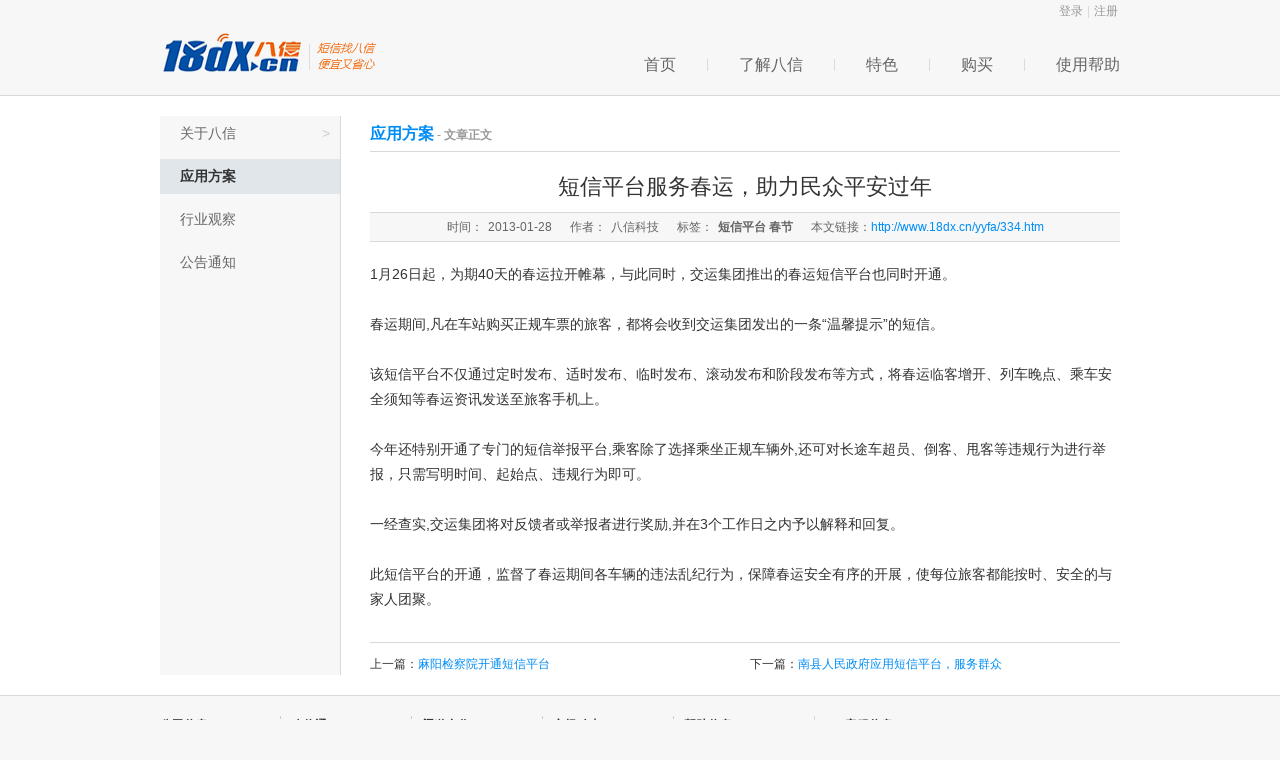

--- FILE ---
content_type: text/html; charset=utf-8
request_url: http://www.18dx.cn/yyfa/334.htm
body_size: 6172
content:


<!DOCTYPE html PUBLIC "-//W3C//DTD XHTML 1.0 Transitional//EN" "http://www.w3.org/TR/xhtml1/DTD/xhtml1-transitional.dtd">

<html xmlns="http://www.w3.org/1999/xhtml">
<head><meta http-equiv="Content-Type" content="text/html; charset=utf-8" /><link rel="stylesheet" href="/css/reset.css" type="text/css" media="screen" /><link rel="stylesheet" href="/css/global.css" type="text/css" media="screen" /><link rel="stylesheet" href="/css/common.css" type="text/css" media="screen" />
    <script type="text/javascript" src="/scripts/jquery-1.4.4.min.js"></script>
    <script type="text/javascript" src="/scripts/object.js"></script>
    <title>
	短信平台服务春运，助力民众平安过年_企业短信群发平台,短信群发上八信,便宜又省心
</title><meta name="description" content="1月26日起，为期40天的春运拉开帷幕，与此同时，交运集团推出的春运短信平台也同时开通。" /><meta name="keywords" content="短信平台  春节" /></head>
<body>
    <form method="post" action="./334.htm" id="form1">
<div class="aspNetHidden">
<input type="hidden" name="__VIEWSTATE" id="__VIEWSTATE" value="/[base64]/kOaLieW8gOW4t+W5le+8jOS4juatpOWQjOaXtu+8jOS6pOi/kOmbhuWbouaOqOWHuueahOaYpei/kOefreS/oeW5s+WPsOS5n+WQjOaXtuW8gOmAmuOAgjxici8+PGJyLz7mmKXov5DmnJ/pl7Qs5Yeh5Zyo6L2m56uZ6LSt5Lmw5q2j6KeE6L2m56Wo55qE5peF5a6i77yM6YO95bCG5Lya5pS25Yiw5Lqk6L+Q6ZuG5Zui5Y+R5Ye655qE5LiA5p2h4oCc5rip6aao5o+Q56S64oCd55qE55+t5L+h44CCPGJyLz48YnIvPuivpeefreS/oeW5s+WPsOS4jeS7hemAmui/h+WumuaXtuWPkeW4g+OAgemAguaXtuWPkeW4g+OAgeS4tOaXtuWPkeW4g+OAgea7muWKqOWPkeW4g+WSjOmYtuauteWPkeW4g+etieaWueW8j++8jOWwhuaYpei/kOS4tOWuouWinuW8gOOAgeWIl+i9puaZmueCueOAgeS5mOi9puWuieWFqOmhu+efpeetieaYpei/kOi1hOiur+WPkemAgeiHs+aXheWuouaJi+acuuS4iuOAgjxici8+PGJyLz7ku4rlubTov5jnibnliKvlvIDpgJrkuobkuJPpl6jnmoTnn63kv6HkuL7miqXlubPlj7As5LmY5a6i6Zmk5LqG6YCJ5oup5LmY5Z2Q5q2j6KeE6L2m6L6G5aSWLOi/mOWPr+WvuemVv+mAlOi9pui2heWRmOOAgeWAkuWuouOAgeeUqeWuouetiei/neinhOihjOS4uui/m+ihjOS4vuaKpe+8jOWPqumcgOWGmeaYjuaXtumXtOOAgei1t+Wni+eCueOAgei/neinhOihjOS4uuWNs+WPr+OAgjxici8+PGJyLz7kuIDnu4/[base64]/5q+P5L2N5peF5a6i6YO96IO95oyJ5pe244CB5a6J5YWo55qE5LiO5a625Lq65Zui6IGa44CCZAIRDw8WBB8BBR9odHRwOi8vd3d3LjE4ZHguY24veXlmYS8zMjguaHRtHwAFIem6u+mYs+ajgOWvn+mZouW8gOmAmuefreS/oeW5s+WPsGRkAhMPDxYEHwEFH2h0dHA6Ly93d3cuMThkeC5jbi95eWZhLzMzNi5odG0fAAUz5Y2X5Y6/5Lq65rCR5pS/5bqc5bqU55So55+t5L+h5bmz5Y+w77yM5pyN5Yqh576k5LyXZGRkeEm5VF4K8kbqy4iOMm8BaNgZn0/IuZx1CueWVCTueLA=" />
</div>

<div class="aspNetHidden">

	<input type="hidden" name="__VIEWSTATEGENERATOR" id="__VIEWSTATEGENERATOR" value="FD347466" />
</div>
    		<!-- headwrap start -->
		<div class="headwrap">
			<div class="head">
				<div class="htop">
					<ul class="lg">
						<li><a href="/Default.aspx" title="登录">登录</a></li>
						<li class="line">|</li>
						<li><a href="http://18dx.cn/Member/Register.aspx" title="注册">注册</a></li>
					</ul>
				</div>
				<div class="logo">
					<h1>
						<a href="/Default.aspx">八信企信通</a>
					</h1>
				</div>
				<div class="nav">
					<ul>
						<li><a href="/Default.aspx" title="首页">首页</a></li>
						<li class="line">|</li>
						<li id="li_1"><a href="/About/Default.aspx?mainmenu=1" title="了解八信">了解八信</a></li>
						<li class="line">|</li>
						<li id="li_2"><a href="/About/Product.aspx?mainmenu=2" title="特色">特色</a></li>
                        <li class="line">|</li>
						<li id="li_4"><a href="/About/Buy.aspx?mainmenu=4" title="购买">购买</a></li>
						<li class="line">|</li>
						<li id="li_3"><a href="/Help/Default.aspx?mainmenu=3" title="使用帮助">使用帮助</a></li>
					</ul>
				</div>
			</div>
		</div>
		<!-- headwrap end -->
        
    <!-- contentwrap start -->
		<div class="contentwrap">
			<!-- content start -->
			<div class="content">
				<!-- area start -->
				<div class="area havemenu">
					<!-- pleft start -->
					<div class="pleft">
                    	<div class="menu">
							<ul>
								<li class="gray6"><a href="/About/" title="关于八信"><span class="left">关于八信</span><span class="point">&gt;</span></a></li>
                                <li class='current'><a href='/yyfa'>应用方案</a></li><li><a href='/hygc'>行业观察</a></li><li><a href='/qyblog'>公告通知</a></li></ul>
                </div>
            </div>
            <!-- pleft end -->
                	<!-- pright start -->
					<div class="pright">
                    	<div class="pagetitle">
							<span><a id="MainContent_hlTitle" href="/yyfa">应用方案</a></span><span class="gray9 fs12"> - 文章正文</span>
						</div>
						<!-- articlecontent start -->
						<div class="articlecontent">
							<h1><span id="MainContent_lblTitle">短信平台服务春运，助力民众平安过年</span></h1>
							<div class="articleinfo">
								<span>时间：<span id="MainContent_lblPostTime">2013-01-28</span></span>
								<span>作者：<span id="MainContent_lblAuthor">八信科技</span></span>
								<span>标签：<span id="MainContent_lblTags" style="font-weight:bold;">短信平台  春节</span></span>
								<span>本文链接：<a id="MainContent_hlLink" href="http://www.18dx.cn/yyfa/334.htm">http://www.18dx.cn/yyfa/334.htm</a></span>
							</div>
							<div class="ac">
                    			1月26日起，为期40天的春运拉开帷幕，与此同时，交运集团推出的春运短信平台也同时开通。<br/><br/>春运期间,凡在车站购买正规车票的旅客，都将会收到交运集团发出的一条“温馨提示”的短信。<br/><br/>该短信平台不仅通过定时发布、适时发布、临时发布、滚动发布和阶段发布等方式，将春运临客增开、列车晚点、乘车安全须知等春运资讯发送至旅客手机上。<br/><br/>今年还特别开通了专门的短信举报平台,乘客除了选择乘坐正规车辆外,还可对长途车超员、倒客、甩客等违规行为进行举报，只需写明时间、起始点、违规行为即可。<br/><br/>一经查实,交运集团将对反馈者或举报者进行奖励,并在3个工作日之内予以解释和回复。<br/><br/>此短信平台的开通，监督了春运期间各车辆的违法乱纪行为，保障春运安全有序的开展，使每位旅客都能按时、安全的与家人团聚。
                    		</div>
						</div>
						<!-- articlecontent end -->
						<!-- backnextlink start -->
						<div class="backnextlink">
                    		<div style="width: 370px; float: left;">
                        		上一篇：<a id="MainContent_hlPrev" href="http://www.18dx.cn/yyfa/328.htm">麻阳检察院开通短信平台</a>
                    		</div>
                    		<div style="width: 370px; float: left; margin-left:10px;">
                        		下一篇：<a id="MainContent_hlNext" href="http://www.18dx.cn/yyfa/336.htm">南县人民政府应用短信平台，服务群众</a>
                    		</div>
                		</div>
                		<!-- backnextlink end -->
                    </div>
                	<!-- pright end -->
				</div>
				<!-- area end -->
			</div>
			<!-- content end -->
		</div>
		<!-- contentwrap end -->

        <!-- footwrap start -->
		<div class="footwrap">
			<!-- fmenu start -->
			<div class="fmenu mt10">
				<div class="fmlist hb">
					<ul>
						<li class="bold">公司信息</li>
						<li class="mt10"><a href="/About/Default.aspx?mainmenu=1">八信简介</a></li>
						<li><a href="/About/Default.aspx?mainmenu=1">公司资质</a></li>
						<li><a href="/About/JoinUs.aspx?mainmenu=1">加入八信</a></li>
					</ul>
				</div>
				<div class="fmlist hb">
					<ul>
						<li class="bold">八信通</li>
						<li class="mt10"><a href="/Help/Licence.aspx?mainmenu=4">服务条款</a></li>
						<li><a href="/Help/Agreement.aspx?mainmenu=4">服务合同</a></li>
						<li><a href="/About/Product.aspx?mainmenu=2">产品优势</a></li>
					</ul>
				</div>
				<div class="fmlist hb">
					<ul>
						<li class="bold">渠道合作</li>
						<li class="mt10"><a href="/About/Partner.aspx?mainmenu=1">渠道政策</a></li>
						<li><a href="/About/Partner.aspx?mainmenu=1#partner2">渠道产品</a></li>
						<li><a href="/About/Partner.aspx?mainmenu=1#partner3">在线申请</a></li>
					</ul>
				</div>
				<div class="fmlist hb">
					<ul>
						<li class="bold">市场动态</li>
						<li class="mt10"><a href="/yyfa">应用方案</a></li>
						<li><a href="/hygc">行业观察</a></li>
						<li><a href="/seo82/">内容资讯</a></li>
					</ul>
				</div>
				<div class="fmlist">
					<ul>
						<li class="bold">帮助信息</li>
						<li class="mt10"><a href="/Help/Default.aspx?mainmenu=3">常见问题</a></li>
						<li><a href="/About/SiteMap.aspx?mainmenu=1">网站地图</a></li>
                        <li><a href="/Help/Links.aspx">友情链接</a></li>
					</ul>
				</div>
				<div class="serviceinfo">
					<ul>
						<li class="bold">客服信息</li>
						<li class="mt5">全国热线电话：<span class="tel">400 6996 711</span></li>
						<li>企业QQ在线客服：<span class="fs14">938003896</span></li>
						<li class="mt5" style="height:25px;">
							<span class="left"><img style="cursor: pointer" onclick="javascript:window.open(' http://bizapp.qq.com/webc.htm?new=0&sid=938003896&eid=&o=http://www.18dx.cn&q=7', '_blank', 'height=544, width=644,toolbar=no,scrollbars=no,menubar=no,status=no');" border="0" src=" http://im.bizapp.qq.com:8000/zx_qq.gif" />
                            </span>
                            <span class="left ml10">刘小姐</span>
                            <span class="left gray6">（早9：00至下午18：00）</span>
                        </li>
					</ul>
				</div>
			</div>
			<!-- fmenu end -->
			<!-- foot start -->
			<div class="foot">
				
				<!-- copyright start -->
				<div class="copyright">
					<p>
						© 2011 <span class="gray9"><a href="http://18dx.cn/" target="_blank">18DX.CN</a></span> 长沙八信通讯科技有限公司 版权所有 &nbsp;<span class="gray9"><a href="http://www.miibeian.gov.cn/" target="_blank">湘ICP备11002467号</a></span>
					</p>
				</div>
				<!-- copyright end -->
			</div>
			<!-- foot end -->
		</div>
		<!-- footwrap end -->
    </form>
    <script type="text/javascript">
        $(document).ready(function () {
            var menu = GetUrlParam("mainmenu");
            if (menu != null && menu != "") {
                change(menu);
            }
        });
        function change(v) {
            for (var i = 1; i < 4; i++) {
                $("#li_" + i).removeClass("current");
            }
            if(v>0)
            $("#li_" + v).addClass("current");
        }
        function GetUrlParam(paramName) {
            var sValue = location.search.match(new RegExp("[\?\&]" + paramName + "=([^\&]*)(\&?)", "i"));
            return sValue ? sValue[1] : sValue;
        };
        </script>
</body>
</html>


--- FILE ---
content_type: text/css
request_url: http://www.18dx.cn/css/global.css
body_size: 2813
content:
@charset "utf-8";
body{font-size:12px;background:#F7F7F7;color:#333;font-family: "Microsoft Yahei","微软雅黑",Tahoma,Arial,Helvetica,STHeiti;	 }
/* Font */
a:link,a:visited{color:#008DF6; text-decoration:none;}
a:hover{color:#008DF6; text-decoration:underline;}
.blue,.blue a:link,.blue a:visited{color:#008DF6;}
.gray6,.gray6 a:link,.gray6 a:visited{color:#666;}
.gray9,.gray9 a:link,.gray9 a:visited{color:#999;}
.red,.red a:link,.red a:visited{color:#CC0000;}
.black,.black a:link,.black a:visited{color:#000;}
.fs20{font-size:20px;}
.fs16{font-size:16px;}
.fs14{font-size:14px;}
.fs12{font-size:12px;}
.bgyellowbig{background:#F90;color:#FFF;}
.bold{font-weight:bold;}
.tac{text-align:center;}
/* Global */
.w80{width:80px;}
.w120{width:120px;}
.w160{width:160px;}
.w220{width:220px;}
.ml10{margin-left:10px;}
.ml20{margin-left:20px;}
.ml30{margin-left:30px;}
.ml40{margin-left:40px;}
.mr10{margin-right:10px;}
.mt5{margin-top:5px;}
.mt10{margin-top:10px;}
.mt20{margin-top:20px;}
.mt30{margin-top:30px;}
.lh30{line-height:30px;}
.mb20{margin-bottom:20px;}
.mb10{margin-bottom:10px;}

.button{height:30px;line-height:30px;cursor:pointer;padding:0;text-align:center;color:#FFF;font-size:14px;}
.bluebutton{border:1px solid #3079ED;background:#4D90FE;}
.bluebuttonhover{background:#70A5FE;}

.redbutton{border:1px solid #AD3827;background:#D14836;}
.redbuttonhover{background:#D86150;}

.greenbutton{border:1px solid #006633;background:#009966;}
.greenbuttonhover{background:#00BF82;}

.textinput{width:230px;height:16px;padding:6px 3px;line-height:16px;font-size:14px;}
.textinputnormal{border:1px solid #D9D9D9;}
.textinputfocus{border:1px solid #4D90FE;}

.fileinput{border:1px solid #D9D9D9;width:205px;height:22px;padding:2px 3px;line-height:22px;font-size:14px;}
.textarea{border:1px solid #006699;width:205px;overflow:auto;padding:2px 3px;line-height:18px;font-size:14px;}
.select{border:1px solid #D9D9D9;padding:2px 3px;line-height:18px;font-size:14px;margin-top:3px;}
.right{float:right;}
.left{float:left;}

.tips{color:#CC0000;margin-top:6px;}
/* HeadWrap */
.headwrap{
	width:100%;
	padding:0;
	margin: 0;
	background:#F7F7F7;
	border-bottom:1px solid #D9D9D9;
}
/* Head */
.head{	
	width:960px;
	height:95px;
	margin:0 auto;
	padding:0;
}
.head .htop{
	height:22px;
	display: block;
	line-height:22px;
	padding:0;
}
.head .htop ul.lg{
	float:right;
	display: inline;
}
.head .htop ul.lg li{
	float:left;
	padding:0 2px;
}
.head .htop ul.lg li a{
	color:#999;
}
.head .htop ul.lg li.line{
	color:#D9D9D9;
}
.head .logo{
	float:left;
	width:221px;
	height:47px;
	display:inline;
	margin:8px 0 10px 0px;
	text-indent:-9999px;
	overflow:hidden;
	background: url("../images/logo.png") no-repeat;
}
.head .logo a{
	width:221px;
	height:47px;
	display: block;
}
/* Nav */
.head .nav{
	float:right;
	margin-top:30px;
}
.head .nav ul{
	float:right;
}
.head .nav ul li{
	float:left;
	display: inline;
	height:25px;
	line-height:25px;
}
.head .nav ul li a{
	height:25px;
	line-height:25px;
	float:left;
	display: block;
	color:#666;
	font-size:16px;
}
.head .nav ul li.line{
	color:#D9D9D9;
	padding:0 30px;
}
.head .nav ul li.current a{
	color:#CC0000;
}
/* ContentWrap */
.contentwrap{
	width:100%;
	display: block;
	padding:20px 0;
	background: #FFF;
}
.content{
	width:960px;
	margin: 0 auto;
	padding:0;
}
.content .area{
	width:100%;
	padding:0;
	overflow: hidden;
}
.content .cleft{
	float:left;
	display: inline-table;
	width:648px;
	overflow: hidden;
}
/* Flash */
.flash{
	overflow: hidden;
}
#container {
	width:648px;
	padding:0px;
	margin:0 auto;
	position:relative;
	z-index:0;
}
#example {
	width:648px;
	height:175px;
	position:relative;
}
#slides {
	position:absolute;
	top:0;
	left:0px;
	z-index:100;
}
.slides_container {
	width:648px;
	height:175px;
	overflow:hidden;
	position:relative;
}
.pagination {
	position: absolute;
	top:157px;
	left:585px;
	width:57px;
	z-index: 999;
}
.pagination li {
	float:left;
	margin:0 1px;
}
.pagination li a {
	display:block;
	width:15px;
	height:0;
	padding-top:10px;
	background:#CCC;
	float:left;
	overflow:hidden;
}
.pagination li.current a {
	background:#FF6600;
}
/* Advantage */
.advantage{
	height: 173px;
	margin-top:14px;
	padding:10px 10px 10px 20px;
	display: block;
	background: #F7F7F7;
	border:1px solid #D9D9D9;
}
.advantage dl{
	height: 85px;
	float:left;
}
.advantage dl dt{
	width:60px;
	height:60px;
	margin-top:12px;
	float:left;
	display: inline;
}
.advantage .icon1,.advantage .icon2,.advantage .icon3,.advantage .icon4{
	background-image: url("../images/icon.png");
	background-repeat: no-repeat;
}
.advantage .icon1{
	background-position:-290px -4px;
}
.advantage .icon2{
	background-position:-350px -4px;
}
.advantage .icon3{
	background-position:-410px -4px;
}
.advantage .icon4{
	background-position:-470px -4px;
}
.advantage dl dd{
	float:left;
	margin-top:8px;
	margin-left:20px;
}
.advantage dl dd p a{
	color:#000;
}
/* Right */
.content .cright{
	float:right;
	display: inline-table;
	width:300px;
	overflow: hidden;
}
/* Login */
.login{
	width:238px;
	height:230px;
	padding:10px 30px;
	background:#F7F7F7;
	border:1px solid #D9D9D9;
}
.login .lti{
	font-size:16px;
	line-height:22px;
	color:#000;
	border-bottom:1px solid #D9D9D9;
}
.login .lli{
	margin-top:10px;
}
.login .lli label{
	color:#666;
	line-height:22px;
}
.login .lbu{
	margin-top:10px;
	line-height:30px;
}
/* Regist */
.regist{
	width:238px;
	height:100px;
	padding:10px 30px;
	background:#F7F7F7;
	border:1px solid #D9D9D9;
}
.regist .lti{
	font-size:16px;
	line-height:22px;
	height:22px;
	color:#000;
	border-bottom:1px solid #D9D9D9;
}
.regist .lli{
	margin-top:10px;
}
.regist .lli label{
	color:#666;
}
.regist .lbu{
	margin-top:10px;
	line-height:30px;
}
/* Listbox */
.listbox{
	width:317px;
	height:159px;
	border:1px solid #D9D9D9;
}
.listbox .top{
	height:31px;
	padding:0 10px;
	line-height:31px;
	border-bottom:1px solid #D9D9D9;
	background: url("../images/bg.png") repeat-x 0 0;
}
.listbox ul{
	padding:5px 0px 5px 10px;
}
.listbox ul li{
	height:23px;
	line-height:23px;
	text-indent:10px;
	background: url("../images/bg.png") no-repeat 0 -38px;
}
.listbox ul li a{
	color:#333;
}
/* Footwrap */
.footwrap{
	width:100%;
	border-top:1px solid #D9D9D9;
	background:#F7F7F7;
	padding:10px 0;
}
/* Fmenu */
.fmenu{
	width:960px;
	margin: 0 auto;
	padding:10px 0;
	display: block;
	overflow: hidden;
}
.fmenu .fmlist{
	float:left;
	width:120px;
	margin-right:10px;
}
.fmenu.ul li{
	line-height:25px;
}
.fmenu .fmlist li a{
	color:#333;
}
.fmenu .hb{
	border-right:1px dashed #CCC;
}
.fmenu .serviceinfo{
	width:270px;
	float:left;
	padding-left:30px;
	padding-bottom:10px;
	border-left:1px solid #D9D9D9;
}
.fmenu .serviceinfo .tel{
	font-size:16px;
	font-weight: bold;
}
/* Foot */
.foot{
	width:100%;
	display: block;
	padding:0;
	border-top:1px solid #D9D9D9;
}
.foot .link{
	width:960px;
	margin:0 auto;
	padding:10px 0;
	line-height: 16px;
}
.foot .link a{
	padding:0px 5px 0px 5px;
	color:#999;
}
.foot .link .lsecond{
	height:16px;
	overflow: hidden;
	border-top:1px dashed #D9D9D9;
	padding-top:5px;
}
.foot .link .lsecond .title{
	width:55px;
}
.foot .link .lsecond .scolf{
	width:905px;
	height:16px;
	overflow: hidden;
}
/* Copyright */
.copyright{
	width:960px;
	margin:0 auto;
	padding:5px 0 10px 0;
	text-align: center;
	color:#666;
}
/* Servicefloat */
.servicefloat{
	width:147px;
	position:absolute;
	top:116px;
	left:1px;
	z-index: 9999999;
}
.servicefloat .top{
	width:147px;
	height:27px;
	background:url("../images/icon.png") no-repeat 0 -4px;
}
.servicefloat .top .title{
	color:#FFF;
	font-weight:bold;
	height:27px;
	line-height:27px;
	padding-left:10px;
}
.servicefloat .top .tbu{
	height:22px;
	line-height:22px;
	margin-right:1px;
}
.servicefloat .top .tbu ul li{
	float:right;
	width:22px;
	height:22px;
}
.servicefloat .top .tbu ul li a{
	float:right;
	width:22px;
	height:22px;
	display: block;
	text-indent:-999px;
	overflow: hidden;
}
.servicefloat .top .tbu ul li.hide a:hover{
	background:url("../images/icon.png") no-repeat 0 -51px;
}
.servicefloat .top .tbu ul li.close a:hover{
	background:url("../images/icon.png") no-repeat -28px -51px;
}
.servicefloat .scontent{
	background:#E9F0F6;
	border:1px solid #2F456C;
	padding:8px;
}
.servicefloat .scontent .beauty{
	width:100px;
	height:110px;
	margin: 0 auto;
	background:url("../images/icon.png") no-repeat 0 -85px;
}
.servicefloat .scontent .number{
	font-size:16px;
	font-weight:normal;
	color:#024FA4;
}
.servicefloat .sbottom{
	width:147px;
	height:8px;
	overflow: hidden;
	display: block;
	background:url("../images/icon.png") no-repeat 0 -35px;
}



--- FILE ---
content_type: text/css
request_url: http://www.18dx.cn/css/common.css
body_size: 2228
content:
@charset "utf-8";
/* PAGE Register.html */
.pagetitle{
	height:35px;
	line-height:35px;
	font-size:16px;
	font-weight:bold;
	color:#333;
	border-bottom:1px solid #D9D9D9;
}
.pagetitlesecond{
	height:30px;
	line-height:30px;
	font-size:14px;
	color:#000;
	font-weight: bold;
	background:#F7F7F7;
	text-indent:5px;
	border-top:1px solid #D9D9D9;
}
/* register */
.regcontent
{
    display: block;
}
dl.username{
    width:600px;
    overflow:hidden;
    padding:5px 0;
}
dl.username dt{
	color: #666;
	line-height: 22px;
}
dl.username dd .textinput{
	float:left;
}
dl.username .isok{
	float:left;
    width: 22px;
    height: 18px;
    margin-left: 8px;
    margin-top:8px;
    background:url(../images/bg_reg.png) no-repeat 0 0;
}
dl.username .errorbox{
	float:left;
    width:230px;
    margin-left:0;
    padding:0;
    height:30px;
    line-height:30px;
    background-image:url(../images/bg_reg.png);
    background-repeat:no-repeat;
    overflow:hidden;
    font-weight:normal;
}
dl.username .errorbox b{
    font-weight:normal;
    padding-left:25px;
    height:25px;
    margin:0;
}
dl.username .reg_note{
    background-position:0 -68px;
    border-right:1px solid #dddddd;
    border-left:1px solid #dddddd;
}
dl.username .red_note{
    background-position:0 -128px;
    border-right:1px solid #E5A3A3;
    border-left:1px solid #E5A3A3;
    color:#762121;
}
/* isok */
.isok{
	width:130px;
	height:130px;
	margin: 30px auto 10px;
	background: url("../images/icon.png") no-repeat -135px -211px;
}
.isfalse{
	width:130px;
	height:130px;
	margin: 30px auto 10px;
	background: url("../images/icon.png") no-repeat 0 -211px;
}
/* havemenu */
.havemenu{overflow: hidden;width:100%;padding:0;background: url("../images/bg_menu.jpg") repeat-y;}
/* menu */
.pleft{
	float:left;
	width:181px;
	overflow: hidden;
}
.menu{
	width:180px;
	overflow:hidden;
}
.menu .top{
	height:31px;
	padding:0 10px;
	line-height:31px;
	border-bottom:1px solid #D9D9D9;
	background: url("../images/bg.png") repeat-x 0 0;
}
.menu ul{
	padding:0;
}
.menu ul li{
	height:35px;
	line-height:35px;
	text-indent:20px;
	margin-bottom:8px;
}
.menu ul li .point{
	float:right;
	display: inline;
	margin-right:10px;
	color:#ccc;
}
.menu ul li.current .point{
	color:#666;
	font-weight:normal;
}
.menu ul li a{
	height:35px;
	line-height:35px;
	display: block;
	color:#666;
	font-size:14px;
	
}
.menu ul li a:hover{
	background:#E1E6EB;
	text-decoration:none;
	color:#000;
}
.menu ul li.current a{
	background:#E1E6EB;
	color:#333;
	font-weight:bold;
}
.pright{
	float:right;
	width:750px;
	overflow: hidden;
}
/* fastlink */
.fastlink{
	padding:10px 0;
}
.fastlink li{
	height:30px;
	line-height:30px;
	font-size:15px;
	text-indent:10px;
	background: url("../images/bg.png") no-repeat 0 -35px;
}
/* fastlink */
.articlelink{
	padding:10px 0;
}
.articlelink li{
	height:30px;
	line-height:30px;
	font-size:14px;
	text-indent:10px;
	background: url("../images/bg.png") no-repeat 0 -35px;
}
.articlelink li .date{
	float:right;
	color:#999;
}
/* helpcontent */
.helpcontentarea{
	border:1px solid #D9D9D9;
	margin-top:20px;
}
.helpcontentarea .top{
	height:31px;
	padding:0 10px;
	line-height:31px;
	border-bottom:1px solid #D9D9D9;
	background: url("../images/bg.png") repeat-x 0 0;
}
.hcontent{
	padding:20px 10px;
	overflow: hidden;
	font-size:14px;
	line-height:25px;
}
.hcontent p{
	margin-bottom:10px;
}
/* contentbox */
.contentbox{
	padding:10px 0px;
	overflow: hidden;
	font-size:14px;
	line-height:25px;
}
.contentbox p{
	margin-bottom:10px;
}
/* pagelistbox */
.pagelistbox{
	line-height:25px;
	overflow: hidden;
	border-top:1px solid #D9D9D9;
}
.pagelistbox .pagelist {
	float:right;
	font-size: 100%; 
	margin: 3px 0 3px 3px;
	padding-right:0;
	text-align: right;
}
.pagelist a {
	padding:0px 8px; 
	border: #ccdbe4 1px solid;
	color: #0061de; 
	margin-left: 3px;
	height:20px; 
	line-height:20px;
	text-decoration: none;
	display: inline-block;
}
.pagelist a:hover,.pagelist a:active {
	border: #2b55af 1px solid; 
	color: #fff;
	background-color: #3666d4;
	text-decoration:none;
}
.pagelist span.current {
	padding:2px 6px;
	font-weight: bold; 
	color: #000; 
	margin-right: 3px;
}
.pagelist span.disabled {
	display: none
}
.pagelist a.next {
	border: #ccdbe4 2px solid; 
	margin: 0px 0px 0px 10px; 
}
.pagelist a.next:hover,.pagelist a.prev:hover {
	border: #2b55af 2px solid; 
}
.pagelist a.prev {
	border: #ccdbe4 2px solid;  
	margin: 0px 10px 0px 0px; 
}
/* pagetitle menu */
.ptmenu{
	float:right;
}
.ptmenu ul li{
	float:left;
	display: inline;
	margin-left:15px;
}
.ptmenu ul li a{
	font-size:12px;
	font-weight:normal;
}
/* productcontent */
.productcontent{
	width:100%;
	overflow:hidden;
}
.productcontent .topwrap{
	width:100%;
	height:25px;
	background:url("../images/bg_product_main_top.jpg") no-repeat center top;
}
.productcontent .bottomwrap{
	width:100%;
	height:25px;
	background:url("../images/bg_product_main_bottom.jpg") no-repeat center bottom;
}
.productcontent .middlewrap{
	width:960px;
	margin:0 auto;
	padding:0;
	overflow:hidden;
}
.pfont001{
	width:430px;
}
.pfont002{
	width:380px;
	padding-left:30px;
}
.pfont003{
	width:400px;
	padding-right:30px;
	margin-top:40px;
}
.pfont004{
	width:430px;
	padding-left:30px;
}
.pfont005{
	width:380px;
	padding-right:40px;
	margin-bottom:20px;
}
.pfont006{
	width:430px;
	margin-top:60px;
	padding-left:30px;
}

.picon{
	height:35px;
	line-height:35px;
	display: block;
	background-image: url("../images/icon_font.png");
	background-repeat: no-repeat;
	text-indent: -9999px;
}
.pfont001 .picon{
	background-position: 0 0;
}
.pfont002 .picon{
	background-position: 0 -50px;
}
.pfont003 .picon{
	background-position: 0 -100px;
}
.pfont004 .picon{
	background-position: 0 -150px;
}
.pfont005 .picon{
	background-position: 0 -200px;
}
.pfont006 .picon{
	background-position: 0 -250px;
}
.pfont{
	font-size:18px;
	color:#666;
}
.pfont p{
	margin-top:20px;
}

.productcontent .normalwrap{
	width:100%;
	padding:0;
	overflow:hidden;
	background:#F5F5F5;
	padding-bottom:20px;
}
.productcontent .normalcontent{
	width:960px;
	margin:20px auto 0;
	padding:0px;
	overflow:hidden;
	border:1px solid #D9D9D9;
	background:#FFF;
}
/* articlecontent */
.articlecontent{
	padding:10px 0;
}
.articlecontent h1{
	padding:10px 0;
	height:30px;
	line-height:30px;
	font-size:22px;
	text-align:center;
	font-weight:normal;
}
.articlecontent .articleinfo{
	padding:5px 0;
	text-align: center;
	background:#F7F7F7;
	color:#666;
	border-top:1px solid #D9D9D9;
	border-bottom:1px solid #D9D9D9;
}
.articlecontent .articleinfo span{
	padding:0 5px;
}
.articlecontent .ac{
	padding:20px 0;
	font-size:14px;
	line-height:25px;
}
.backnextlink{
	line-height:22px;
	padding:10px 0;
	border-top:1px solid #D9D9D9;
}
/* Page buy */
table.lookprice{
	width:100%;
	border:1px solid #7DB6DB;
	background:#FFF;
}
table.lookprice .end{
	border-right: 0;
}
table.lookprice th{
	padding:5px 10px;
	border-top: 1px solid white;
	border-left: 1px solid white;
	border-right: 1px solid #7DB6DB;
	background:#B0D2EA;
	font-weight:normal;
	color:#fff;
	text-align: left;
}
table.lookprice td{
	padding:5px 10px;
	border-top: 1px solid #7DB6DB;
	border-right: 1px solid #7DB6DB;
	background:#FFF;

}






--- FILE ---
content_type: application/javascript
request_url: http://www.18dx.cn/scripts/object.js
body_size: 4009
content:
//���õ�JS���������� 2011-02(zh)
var is=new Browser();
//var Request=new CreateRequest();
var Cache=new Array();
var PageCache=new HashTable();
window.onload=function(){
	  if(typeof(init)=='function')init();
	  if(typeof(dispose)=='function')dispose();
};
function inherits(base,extension){
			for(var property in base){
						try{extension[property] = base[property];}
						catch(warning){}
			}
};
function frm(em){
	   if(typeof(em)=='string')return window.frames[em];
};
function topId(em){
	   if(typeof(em) == 'string')return  top.window.document.getElementById(em);
};
function topNames(em){
		  if(typeof(em)=='string'){
				   if(top.window.document.getElementsByName(em).length<=1){return top.window.document.getElementsByName(em)[0];}
				else{return top.window.document.getElementsByName(em);}}			   
};
function doc(em){if(typeof(em) == 'string')return  document.getElementById(em);};
function docs(em){
	  if(typeof(em)=='string'){
				    if(document.getElementsByName(em).length<=1){return document.getElementsByName(em)[0];}
								else{return document.getElementsByName(em);}
			}			   
};
function tags(tagName,objName){
			if(objName==null){if(typeof(tagName)=='string')return document.getElementsByTagName(tagName);}
			else{
				  if(typeof(objName)=='string' && typeof(tagName)=='string'){var obj=doc(objName)	;return obj.getElementsByTagName(tagName);}
			}
};
function classDoc(em,c){
	  var E = (typeof(em)=='string') ? doc(em) : em;
			for(var i=0;i<E.childNodes.length;i++){
		     if(E.childNodes[i].className==c)return(E.childNodes[i]);
	  }
	  return(null);
};
function classDocs(em,c){
	  var E = (typeof(em)=='string') ? doc(em) : em;
			var arr=new Array();
			for(var i=0;i<E.childNodes.length;i++){
		     if(E.childNodes[i].className==C){arr[arr.length]=E.childNodes[i];}
	  }
	  return arr;
};
function val(objName,valMode)
{
	   if(valMode==null)valMode="html";
				var obj=(typeof(objName)=='string')? doc(objName) : objName;

				var tagName=(obj.tagName).toLowerCase();
				var returnValue="";
				var typeName="";
				if(tagName=="input"){
					   typeName=(obj.type).toLowerCase();
								if(typeName=="text" || typeName=="hidden" || typeName=="password" || typeName=="file"){returnValue=obj.value;}
								else if(typeName=="button"){returnValue=obj.name || obj.id;}
								else if(typeName=="radio"){ obj=docs(objName); for(var i=0;i<obj.length;i++){if(obj[i].checked){returnValue = obj[i].value;break;}};}
								else if(typeName=="checkbox"){ obj=docs(objName); if(obj.length>1){for(var i=0;i<obj.length;i++){ if(obj[i].checked){ returnValue += (obj[i].value + ","); }}}else{return obj.value;};}
				}else if(tagName=="select"){
					   returnValue = obj.options[obj.selectedIndex].value;
				}else if(tagName=="textarea"){
					   returnValue = obj.value;
				}else if(tagName=="div"){
					   returnValue = (valMode=="html") ? obj.innerHTML : obj.innerText ;
				}else{
					   returnValue= null;
				}
			return returnValue.replace(/[\n\r]+/g,"");
};

function IsShow(em)
{
	   var E = (typeof(em)=='string') ? doc(em) : em;
				if(E.style.display=="none"){return false;}
				else{return true;}
};

function ShowE(em)
{
				var E = (typeof(em)=='string') ? doc(em) : em;
				E.style.display='';
};

function HiddenE(em)
{
				var E = (typeof(em)=='string') ? doc(em) : em;
				E.style.display='none';
};

function ShowHidden(em)
{
	   if(!IsShow(em)){ShowE(em);}else{HiddenE(em);}
};

function HidChilds(em)
{
	    var E = (typeof(em)=='string') ? doc(em) : em;var _Childs=E.childNodes;
					for(var i=0;i<_Childs.length;i++)_Childs[i].style.display="none";
};

function ShowGroupE(em)
{
	  var E = (typeof(em)=='string') ? doc(em) : em;
			var _Parent=E.parentNode;HidChilds(_Parent);ShowE(E);
};

function SetValue(em, v)
{
	   $('#'+em).val(v);
};

function SetHtml(em, v)
{
	   $('#'+em).html(v);
};

function IsEmpty(v) {
    if (v == "" || v == undefined) {
        return true;
    }
    else {
        return false;
    }
}

function SetText(em,v){
	   $('#'+em).text(v);
};

function SetIframe(em,url){
	   var strHtml='<iframe id="frm'+em+'" name="frm'+em+'" frameBorder="0" scrolling="no" style="width:100%;height:0;margin:0;padding:0;" allowtransparency></iframe>';
				SetHtml(em,strHtml);var fm=doc("frm"+em);fm.src=url;
			 fm.onreadystatechange=function(){
       if(fm.readyState=="complete"){fm.style.height=fm.contentWindow.document.body.scrollHeight;}
				}
};

function IsCompare(s1, s2) {
    if (s1 != s2) { return false; } else { return true; }
};

function SetClass(e,c){
	    var element = (typeof(e)=='string') ? doc(e) : e;element.className=c;
};
function SetGroupClass(e,c1,c2){
					var element = (typeof(e)=='string') ? doc(e) : e;var Nodes=element.parentNode.childNodes;
					for(var i=0;i<Nodes.length;i++){if(Nodes[i].className==c1)Nodes[i].className=c2;}
					element.className=c1;		
};
function Selects(selName,objDiv){
	  if(objDiv==null){
			    document.writeln("<select id=\""+selName+"\" name=\""+selName+"\"></select>");
			}else{
			    objDiv.innerHTML="<select id=\""+selName+"\" name=\""+selName+"\"></select>";
			}
			var sel=doc(selName);
			this.Create=function(){ return sel;}
			this.Add=function(strTxt,strVal,iIndex){
				  sel.options[iIndex]=new Option(strTxt,strVal);
			}
			this.Remove=function(val){
				   for(var i=0;i<sel.options.length;i++){if(sel.options[i].value==val)	sel.options.remove(i);}
			}
			this.Clear=function(){sel.options.length=0;	}
			this.Selected=function(iIndex){sel.options[iIndex].selected=true;}
			this.SelectedValue=function(){return sel.options[sel.selectedIndex].value;}
			this.SelectedText=function(){return sel.options[sel.selectedIndex].text;}
};
function Radios(rdoName,objDiv){
			this._RadioName = rdoName;
			this._Div = objDiv;
			this.Add=function(txt,val){
				  if(this._Div==null){document.writeln("<input type=\"radio\" name=\""+this._RadioName+"\" value=\""+val+"\" />"+txt);}
						else{this._Div.innerHTML+="<input type=\"radio\" name=\""+this._RadioName+"\" value=\""+val+"\" />"+txt;}
			}	
};
function CheckBoxs(chkName,objDiv){
			this._ChkName = chkName;
			this._Div = objDiv;
			this.Add=function(txt,val){
				  if(this._Div==null){document.writeln("<input type=\"checkbox\" name=\""+this._ChkName+"\" value=\""+val+"\" />"+txt);}
						else{this._Div.innerHTML+="<input type=\"checkbox\" name=\""+this._ChkName+"\" value=\""+val+"\" />"+txt;}
			}	
};
function toWrite(str){document.write(str);};
function redirect(url){window.location.href=url;};
function hidFlashMenu(){ 
    if(window.event.button == 2){window.location.replace("javascript:void(0)");TCallFrame("hidden",1);}
};
function winOpen(strURL,width,height)
{
    if(width==null) width=650;
				if(height==null) height=450;
    var left = (screen.width - width ) / 2;var top  = 50;
    var p = "width="+width+",height="+height+",left="+left+",top="+top+",scrollbars=1,toolbar=no,location=no,directories=no,status=no,resizable=no";
    w = window.open(strURL,"newWin",p);
    w.focus();
};
function dialogOpen(sUrl,w,h)
{
	   if(w==null) w=720; if(h==null) h=580;
				var p = "dialogWidth=" +w+ "px;dialogHeight=" +h+ "px"; 
				window.showModalDialog(sUrl,"dialog1",p);
};
function HidLinkFocus(tagName){
  if(tagName==null){
			  for(var ii=0; ii<document.links.length; ii++){document.links[ii].onfocus=function(){this.blur()};}
		}else{
		   var aTag=tags(tagName);for(i=0;i<aTag.length;i++){aTag[i].hideFocus=true;}
		}  
};
function Browser(){
  var agent = navigator.userAgent.toLowerCase();
  this.major = parseInt(navigator.appVersion); 
  this.minor = parseFloat(navigator.appVersion); 
		this.ns = ((agent.indexOf('mozilla')!=-1)&&((agent.indexOf('spoofer')==-1)&&(agent.indexOf('compatible')==-1))	);   
		this.ie   = (agent.indexOf('msie') != -1);  
  this.op3  = (agent.indexOf("opera") != -1); 
  this.win  = (agent.indexOf("win")!=-1);        
  this.mac  = (agent.indexOf("mac")!=-1);        
  this.unix = (agent.indexOf("x11")!=-1);        
};
function JsUrl(url){
    var path="";var param="";
				if(url.Contains("_")){
					  path = "/" + url.SubLeft("_").replace(/\./g,"/") + ".aspx" ;
							param = "?" + url.SubRight("_") + "" ;
				}else{path = "/" + url.replace(/\./g,"/") + ".aspx" ;}	
				
				return (path + param);
};

function loadJs(name) {
    document.write('<script src="/Scripts/'+name+'.js" type="text/javascript"></script>');
}

function HashTable() {
    this._hash = new Object();
    this.Add = function (key, value) {
        if (typeof (key) != "undefined") {
            if (this.Contains(key) == false) { this._hash[key] = typeof (value) == "undefined" ? null : value; return true; } else { return false; }
        } else { return false; }
    };
    this.Remove = function (key) { delete this._hash[key]; }
    this.Count = function () { var i = 0; for (var k in this._hash) { i++; } return i; }
    this.Items = function (key) { return this._hash[key]; }
    this.Contains = function (key) { return typeof (this._hash[key]) != "undefined"; }
    this.Clear = function () { for (var k in this._hash) { delete this._hash[k]; } }
}

function GetUrlParam(paramName) {
    var sValue = location.search.match(new RegExp("[\?\&]" + paramName + "=([^\&]*)(\&?)", "i"));
    return sValue ? sValue[1] : sValue;
};

//function CreateRequest(){
//				this.Url=window.location.href;
//				this.Path=window.location.pathname;
//				this.Params=getParams();
//				function getParams(){
//								var strParams=window.location.search.replace("?","");
//								var hashParams=new HashTable();
//								if(strParams!=""){ 
//												if(strParams.Contains("&")){
//																strParams=strParams.split("&");
//																for(var i=0;i<strParams.length;i++){
//																	   hashParams.Add(strParams[i].SubLeft("="),strParams[i].SubRight("="));
//																}
//												}else{
//															 hashParams.Add(strParams.SubLeft("="),strParams.SubRight("="));
//												}
//								}
//								return hashParams;
//				};
//				this.QueryString=function (key){
//					   if(this.Params.Contains(key)){ return this.Params.Items(key); }
//								else{ return ""; }
//				};
//};
//-->

//listҳ���������ȥ���ɫ
var _oldColor;   
function SetNewColor(source) {
    _oldColor = source.style.backgroundColor;
    source.style.backgroundColor = '#EEEEEE'; //FFFFE1ǳ��ɫ

}
function SetOldColor(source) {
    source.style.backgroundColor = _oldColor;
}